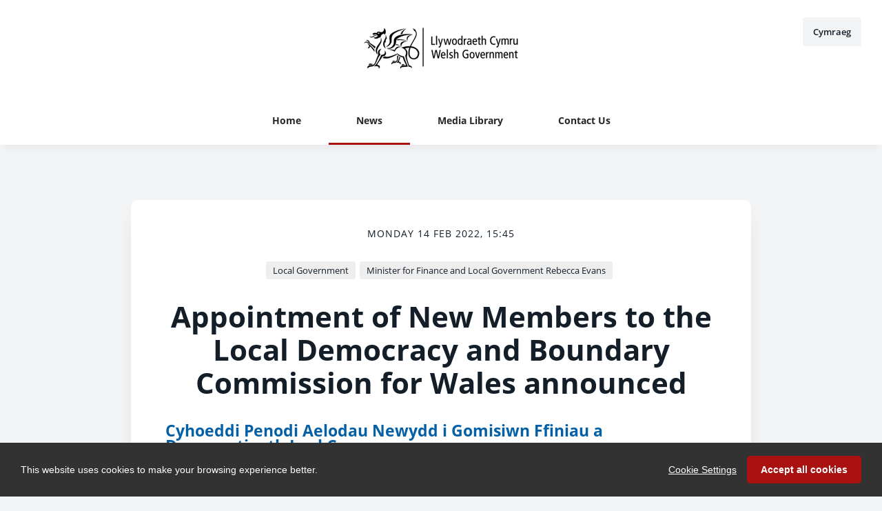

--- FILE ---
content_type: text/html; charset=utf-8
request_url: https://media.service.gov.wales/news/appointment-of-new-members-to-the-local-democracy-and-boundary-commission-for-wales-announced
body_size: 5733
content:

<!DOCTYPE html>
<!--
  Powered by PRgloo; providing powerful, fun to use software for communication professionals. www.prgloo.com
-->
<html class="has-js" lang="en-GB">
<head>
  <meta http-equiv="content-type" content="text/html; charset=UTF-8">
  <meta http-equiv="content-language" content="en-GB">
  <meta name="twitter:dnt" content="on">
  <title>Appointment of New Members to the Local Democracy and Boundary Commission for Wales announced | Welsh Government News</title>

<script src="/Content/Gloo/cookies?v=widfAwfWowBAKSfP9uZpJhP94b9dp1_NPxJhxnRF7Qo1"></script>

<script>
  var options = {
    lang: 'en-GB',
    locale: {
      'en-GB': {
        barMainText: "This website uses cookies to make your browsing experience better.",
        barLinkSetting: "Cookie Settings",
        barBtnAcceptAll: "Accept all cookies",
        learnMore: "Cookie and privacy policy",
        modalMainTitle: "Cookie settings",
        modalMainText: "Cookies are small text files which help websites to remember your preferences, keep track of the pages you browse and generally customise your experience of the site. They are created when you visit a site and are either stored on your computer to be activated when you visit that site again (persistent) or are deleted when you leave (temporary). They don&#39;t normally contain information which can personally identify you: they simply contain the URL of the website, the duration &amp; scope of the cookie and a random number. Please see below for the cookies used on this site and use the tools to switch them on or off.",
        modalBtnSave: "Save current settings",
        modalBtnAcceptAll: "Accept all cookies and close",
        modalAffectedSolutions: "Affected solutions:",
        off: "Off",
        on: "On"
      }
    },
    localeAnalytics: {
      'en-GB': {
        name: "Analytics Cookies",
        description: "Analytical cookies help us to improve our website by collecting and reporting information on how you use the site including popular pages."
      }
    },
    localeAnalyticsService: {
      'en-GB': {
        name: "Google Analytics"
      }
    },
    localeNecessary: {
      'en-GB': {
        name: "Strictly Necessary Cookies",
        description: "Some of our cookies are essential and parts of the site won&#39;t work without them. This includes recording your cookie storage preferences."
      }
    },
    localeSharing: {
      'en-GB': {
        name: "Sharing Service Cookies",
        description: "These are cookies set by &quot;AddThis&quot;, the service which allows you to share content on social media and other channels."
      }
    },
    localeSharingService: {
      'en-GB': {
        name: ''
      }
    },
    localeSocial: {
      'en-GB': {
        name: "Social Media Cookies",
        description: "These cookies are set by Facebook, X, or BlueSky, and without them, you will not be able to see our company feeds on the home page."
      }
    },
    localeSocialService: {
      'en-GB': {
        name: 'Facebook'
      }
    },
    policyUrl: 'https://gov.wales/website-privacy-policy',
    sharing: false,
    social: true,
    theme: {
      barColor: '#323232',
      barTextColor: '#ffffff',
      barMainButtonColor: '#aa1111',
      barMainButtonTextColor: '#ffffff'
    }
  };
  gloo.cookieConsent(options);
</script>
<script>(function(w,d,s,l,i){w[l]=w[l]||[];w[l].push({'gtm.start':
new Date().getTime(),event:'gtm.js'});var f=d.getElementsByTagName(s)[0],
j=d.createElement(s),dl=l!='dataLayer'?'&l='+l:'';j.async=true;j.src=
'https://www.googletagmanager.com/gtm.js?id='+i+dl;f.parentNode.insertBefore(j,f);
})(window,document,'script','dataLayer','GTM-KQNTNW7');</script>



  <link rel="dns-prefetch" href="//cdn.prgloo.com" />
  <meta name="viewport" content="width=device-width, initial-scale=1.0">
  <meta name="application-name" content="Welsh Government">
  <meta name="description" content="Minister for Finance and Local Government Rebecca Evans has today announced the appointment of Michael Imperato and Frank Cuthbert as members of the Local Democracy and Boundary Commission for Wales." />
  <meta name="keywords" content="" />
  <meta name="robots" content="index, follow" />
  <meta name="copyright" content="2026 - Welsh Government" />
  <meta name="generated" content="2026-01-14 18:57:08Z" />
  <meta name="version" content="3.4.2003.0" />

  <link type="application/rss+xml" rel="alternate" title="News from Welsh Government" href="/feed/rss" />
  <link href="/Content/Gloo/css?v=jCrXO1l5q75u2KUfG-YVwZD_Y6M3QtHLkoGJAP_Jq001" rel="stylesheet"/>

  <link rel="shortcut icon" href="https://cdn.prgloo.com/web/WelshGov/favicon.ico">
  <link rel="canonical" href="https://media.service.gov.wales/news/appointment-of-new-members-to-the-local-democracy-and-boundary-commission-for-wales-announced" />
  <meta property="og:site_name" content="Welsh Government News" />
  <meta property="og:title" content="Appointment of New Members to the Local Democracy and Boundary Commission for Wales announced | Welsh Government News" />
  <meta property="og:description" content="Minister for Finance and Local Government Rebecca Evans has today announced the appointment of Michael Imperato and Frank Cuthbert as members of the Local Democracy and Boundary Commission for Wales." />
  <meta property="og:url" content="https://media.service.gov.wales/news/appointment-of-new-members-to-the-local-democracy-and-boundary-commission-for-wales-announced" />
  <meta property="og:image" content="https://cdn.prgloo.com/web/WelshGov/WelshGovPlaceholder.png" />
  <meta property="og:type" content="website" />
  <meta name="twitter:card" content="summary" />
  <meta name="twitter:title" content="Appointment of New Members to the Local Democracy and Boundary Commission for Wales announced | Welsh Government News" />
  <meta name="twitter:description" content="Minister for Finance and Local Government Rebecca Evans has today announced the appointment of Michael Imperato and Frank Cuthbert as members of the Local Democracy and Boundary Commission for Wales." />
  <meta name="twitter:url" content="https://gloo.to/6U6f" />
  <meta name="twitter:image" content="https://cdn.prgloo.com/web/WelshGov/WelshGovPlaceholder.png" />
  <style type="text/css">
    :root{--link-colour:#0360a6;--link-hover-colour:#3878be;--quote-accent-colour:#aa1111;--button-bg:#aa1111;--button-hover-bg:#d81f1f;--thumbnail-accent-colour:#aa1111;--nav-accent-colour:#aa1111}:root{--focus-colour:#aa1111;--card-title-hover-colour:#3878be}.website-picker__flag{display:none}.website-picker__title{margin-left:15px}.social-widgets .card,.card.gloo-twitter-feed,.card.gloo-bluesky-feed,.card.gloo-facebook-feed{border-radius:12px}
  </style>

</head>
<body class="pg-news">
  <div class="frame">
<noscript><iframe src="https://www.googletagmanager.com/ns.html?id=GTM-KQNTNW7"
height="0" width="0" style="display:none;visibility:hidden"></iframe></noscript>


    <header class="header" role="banner">
      <div class="wrapper">
        <a class="skip-link" href='#body-content'>Skip to content</a>
<div class="header__logo">
  <a class="header__logo-link" href="https://welshgov-newsroom.prgloo.com/">
    <img class="header__logo-image" src="https://cdn.prgloo.com/web/WelshGov/WelshGovEmailHeader.png" alt="Welsh Government">
  </a>
</div>
      </div>
      <button class="menu-btn" aria-label="Navigation Menu" aria-haspopup="true" aria-expanded="false">
        <span></span>
      </button>
    </header>

      <div class="website-picker">
        <a class="website-picker__link" href="https://cyfryngau.gwasanaeth.llyw.cymru" title="Cymraeg">
          <div class="website-picker__item">
            <img class="website-picker__flag" src="/Content/Shared/icons/cy-gb.png" alt="Cymraeg icon">
            <span class="website-picker__title">Cymraeg</span>
          </div>
        </a>
      </div>


    <nav class="navbar" role="navigation">
      <div class="wrapper">
<div class="navigation">
  <ul class="navigation__list">
        <li class="navigation__item ">
          <a class="navigation__link" href="/" >
            <span class="navigation__text">
              Home
            </span>
          </a>
        </li>
        <li class="navigation__item selected">
          <a class="navigation__link" href="/news" aria-current=page>
            <span class="navigation__text">
              News
            </span>
          </a>
        </li>
        <li class="navigation__item ">
          <a class="navigation__link" href="/media-library" >
            <span class="navigation__text">
              Media Library
            </span>
          </a>
        </li>
        <li class="navigation__item ">
          <a class="navigation__link" href="/contacts" >
            <span class="navigation__text">
              Contact Us
            </span>
          </a>
        </li>

  </ul>
</div>
      </div>
    </nav>

    <main id="body-content" class="main-content" role="main" aria-label="Appointment of New Members to the Local Democracy and Boundary Commission for Wales announced | Welsh Government News page main content area">
      

<div class="wrapper wrapper--content wrapper--article">

  <!--  <div class="c-width-1-1 c-width-large-3-4 align-center">-->
  <article class="article" role="region" aria-label="Appointment of New Members to the Local Democracy and Boundary Commission for Wales announced content">

    <section class="card story">


      <div class="card__body card__body--story">

    <time class="story__date" datetime="2022-02-14 15:45">Monday 14 Feb 2022, 15:45</time>

    <div class="story__tags tags">
          <div class="tag"><a class="tag__link" href="/news/t/local-government">Local Government</a></div>
          <div class="tag"><a class="tag__link" href="/news/t/minister-for-finance-and-local-government-rebecca-evans">Minister for Finance and Local Government Rebecca Evans</a></div>
    </div>

        <h1 class="story__title">Appointment of New Members to the Local Democracy and Boundary Commission for Wales announced</h1>

          <h2><a href="https://gloo.to/6U6W">Cyhoeddi Penodi Aelodau Newydd i Gomisiwn Ffiniau a Democratiaeth Leol Cymru</a></h2>


            <div class="story__summary">
              <p>Minister for Finance and Local Government Rebecca Evans has today announced the appointment of Michael Imperato and Frank Cuthbert as members of the Local Democracy and Boundary Commission for Wales.</p>
            </div>


        <div class="story__body">
          <p>The Local Democracy and Boundary Commission for Wales&nbsp;keeps under review the electoral arrangements for the 22 principal councils, including the number of councillors and wards in each council area.</p>
<p>Michael Imperato is a director at Watkins and Gunn solicitors. He is an independent member of Cardiff &amp; the Vale Health Board, a member of the panel of chairmen of the Valuation Tribunal of England, a visiting scholar at Swansea University and trustee of the Bevan Foundation. He will join the Commission from 1 March.</p>
<p>Before retiring in 2018, Frank Cuthbert led a team in Welsh Government’s Local Democracy Division, and was responsible for advising Welsh Ministers on policy and legislative proposals in relation to the Commission. He will join the Commission from 1 April.</p>
<p>Finance and Local Government Minister Rebecca Evans said:</p>
<blockquote>
<p>“I am pleased to appoint Michael Imperato and Frank Cuthbert as members of the Local Democracy and Boundary Commission for Wales.</p>
<p>“They will bring invaluable experience and insight to the Commission as it considers what improvements can be made to its review process before beginning the next programme of electoral reviews”.</p>
</blockquote>
<p>This appointment has been made in accordance with the Governance Code for Public Appointments.</p>
<p>Michael Imperato and Frank Cuthbert will be paid a daily fee of £198 per day with a time commitment of 1-2 days per month.</p>
<p><a href="http://ldbc.gov.wales/?lang=en"><strong>http://ldbc.gov.wales/?lang=en</strong></a></p>
        </div>

      </div>
    </section>

        <section class="card">
          <div class="card__body card__body--large">
            <h2 class="sub-header">Notes to editors</h2>
            <div>
              <ol>
<li>The Local Democracy and Boundary Commission for Wales was established in 1974 under the Local Government Act 1972. It was re-named the Local Democracy and Boundary Commission for Wales in 2013 under the Local Government (Democracy) (Wales) Act 2013 (the 2013 Act).</li>
</ol>
<ol start="2">
<li>The role of the Commission is to keep under review all local government areas in Wales, and the electoral arrangements for the principal areas, and to make such proposals to the Welsh Government as seem desirable in the interests of effective and convenient local government.</li>
</ol>
<ol start="3">
<li>The 2013 Act provides that the Commission must consist of a Chair, Deputy Chair and not more than 3 other members. Members of the Commission are appointed by Welsh Ministers and hold and vacate office in accordance with the terms and conditions set out by Welsh Ministers.</li>
</ol>
<ol start="4">
<li>All appointments are made on merit and in accordance with the Governance Code for Public Appointments.&nbsp;</li>
</ol>
            </div>
          </div>
        </section>

  </article>


</div>


    </main>

    <footer class="footer" role="contentinfo">
      <div class="wrapper">
        <div class="footer__grid footer__grid--v">



<div class="widget-link">
  <a href="https://gov.wales/website-privacy-policy" target="_blank" rel="noopener noreferrer" title="Privacy Policy">Privacy Policy</a>
</div>

<div class="widget-link">
  <a href="https://gov.wales/terms-and-conditions" target="_blank" rel="noopener noreferrer" title="Terms and Conditions.">Terms and Conditions.</a>
</div>

<div class="widget-link">
  <a href="https://gov.wales/accessibility-statement-govwales" target="_blank" rel="noopener noreferrer" title="Accessibility">Accessibility</a>
</div>
  <div class="footer__social social-links">
    <ul class="social-links__list">

  <li class="social-links__item facebook">
    <a class="social-links__link" href="https://www.facebook.com/welshgovernment" target="gloo" title="Facebook" aria-label="Facebook">
      <span class="social-links__icon icon-facebook"></span>
      <span class="social-links__title">Facebook</span>
    </a>
  </li>
  <li class="social-links__item twitter">
    <a class="social-links__link" href="https://x.com/WelshGovernment" target="gloo" title="Twitter" aria-label="Twitter">
      <span class="social-links__icon icon-twitter"></span>
      <span class="social-links__title">Twitter</span>
    </a>
  </li>
    </ul>
  </div>


          <div class="footer__meta">
                <p class="footer__cookiesettings"><a class="ccb__edit" href="#cc_target">Cookie Settings</a></p>

            <p class="footer__copyright">&copy; 2026 Welsh Government</p>
            <p class="footer__gloo">Powered by <a href="https://onclusive.com/what-we-do/pr-comms-tools/">Onclusive PR Manager</a>™</p>
          </div>

        </div>
      </div>
    </footer>

    <script src="/Content/Gloo/js?v=PBdeyRJo_62HKCRHd8XrAslyv71LWP3cvl77Rg4FA4c1"></script>

    <script src="/Content/Shared/slick.min.js"></script>

      <script async src="https://platform.twitter.com/widgets.js" charset="utf-8"></script>

  </div>
</body>
</html>